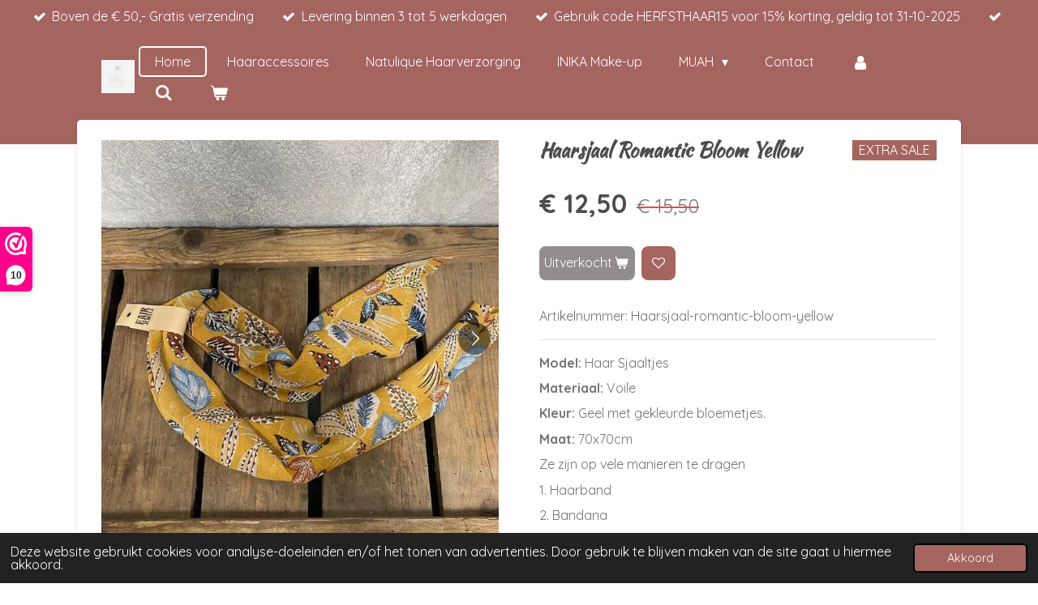

--- FILE ---
content_type: text/html; charset=UTF-8
request_url: https://www.fleurjehaarop.nl/product/9756533/haarsjaal-romantic-bloom-yellow
body_size: 12566
content:
<!DOCTYPE html>
<html lang="nl">
    <head>
        <meta http-equiv="Content-Type" content="text/html; charset=utf-8">
        <meta name="viewport" content="width=device-width, initial-scale=1.0, maximum-scale=5.0">
        <meta http-equiv="X-UA-Compatible" content="IE=edge">
        <link rel="canonical" href="https://www.fleurjehaarop.nl/product/9756533/haarsjaal-romantic-bloom-yellow">
        <link rel="sitemap" type="application/xml" href="https://www.fleurjehaarop.nl/sitemap.xml">
        <meta property="og:title" content="Haarsjaal Romantic Bloom Yellow | Fleur je haar op">
        <meta property="og:url" content="https://www.fleurjehaarop.nl/product/9756533/haarsjaal-romantic-bloom-yellow">
        <base href="https://www.fleurjehaarop.nl/">
        <meta name="description" property="og:description" content="Model:&amp;nbsp;Haar Sjaaltjes
Materiaal:&amp;nbsp;Voile
Kleur:&amp;nbsp;Geel&amp;nbsp;met gekleurde bloemetjes.
Maat:&amp;nbsp;70x70cm
Ze zijn op vele manieren te dragen
1. Haarband
2. Bandana
3. Haarelastiek
4. In een vlecht verwerken
5. Armband
6. Aan een tas
Wees vooral lekker creatief!
Let op! De kleuren en motieven kunnen afwijken van de foto.">
                <script nonce="9628f14b56186a3ce96077c362c18fd3">
            
            window.JOUWWEB = window.JOUWWEB || {};
            window.JOUWWEB.application = window.JOUWWEB.application || {};
            window.JOUWWEB.application = {"backends":[{"domain":"jouwweb.nl","freeDomain":"jouwweb.site"},{"domain":"webador.com","freeDomain":"webadorsite.com"},{"domain":"webador.de","freeDomain":"webadorsite.com"},{"domain":"webador.fr","freeDomain":"webadorsite.com"},{"domain":"webador.es","freeDomain":"webadorsite.com"},{"domain":"webador.it","freeDomain":"webadorsite.com"},{"domain":"jouwweb.be","freeDomain":"jouwweb.site"},{"domain":"webador.ie","freeDomain":"webadorsite.com"},{"domain":"webador.co.uk","freeDomain":"webadorsite.com"},{"domain":"webador.at","freeDomain":"webadorsite.com"},{"domain":"webador.be","freeDomain":"webadorsite.com"},{"domain":"webador.ch","freeDomain":"webadorsite.com"},{"domain":"webador.ch","freeDomain":"webadorsite.com"},{"domain":"webador.mx","freeDomain":"webadorsite.com"},{"domain":"webador.com","freeDomain":"webadorsite.com"},{"domain":"webador.dk","freeDomain":"webadorsite.com"},{"domain":"webador.se","freeDomain":"webadorsite.com"},{"domain":"webador.no","freeDomain":"webadorsite.com"},{"domain":"webador.fi","freeDomain":"webadorsite.com"},{"domain":"webador.ca","freeDomain":"webadorsite.com"},{"domain":"webador.ca","freeDomain":"webadorsite.com"},{"domain":"webador.pl","freeDomain":"webadorsite.com"},{"domain":"webador.com.au","freeDomain":"webadorsite.com"},{"domain":"webador.nz","freeDomain":"webadorsite.com"}],"editorLocale":"nl-NL","editorTimezone":"Europe\/Amsterdam","editorLanguage":"nl","analytics4TrackingId":"G-E6PZPGE4QM","analyticsDimensions":[],"backendDomain":"www.jouwweb.nl","backendShortDomain":"jouwweb.nl","backendKey":"jouwweb-nl","freeWebsiteDomain":"jouwweb.site","noSsl":false,"build":{"reference":"4b57889"},"linkHostnames":["www.jouwweb.nl","www.webador.com","www.webador.de","www.webador.fr","www.webador.es","www.webador.it","www.jouwweb.be","www.webador.ie","www.webador.co.uk","www.webador.at","www.webador.be","www.webador.ch","fr.webador.ch","www.webador.mx","es.webador.com","www.webador.dk","www.webador.se","www.webador.no","www.webador.fi","www.webador.ca","fr.webador.ca","www.webador.pl","www.webador.com.au","www.webador.nz"],"assetsUrl":"https:\/\/assets.jwwb.nl","loginUrl":"https:\/\/www.jouwweb.nl\/inloggen","publishUrl":"https:\/\/www.jouwweb.nl\/v2\/website\/2238732\/publish-proxy","adminUserOrIp":false,"pricing":{"plans":{"lite":{"amount":"700","currency":"EUR"},"pro":{"amount":"1200","currency":"EUR"},"business":{"amount":"2400","currency":"EUR"}},"yearlyDiscount":{"price":{"amount":"4800","currency":"EUR"},"ratio":0.17,"percent":"17%","discountPrice":{"amount":"4800","currency":"EUR"},"termPricePerMonth":{"amount":"2400","currency":"EUR"},"termPricePerYear":{"amount":"24000","currency":"EUR"}}},"hcUrl":{"add-product-variants":"https:\/\/help.jouwweb.nl\/hc\/nl\/articles\/28594307773201","basic-vs-advanced-shipping":"https:\/\/help.jouwweb.nl\/hc\/nl\/articles\/28594268794257","html-in-head":"https:\/\/help.jouwweb.nl\/hc\/nl\/articles\/28594336422545","link-domain-name":"https:\/\/help.jouwweb.nl\/hc\/nl\/articles\/28594325307409","optimize-for-mobile":"https:\/\/help.jouwweb.nl\/hc\/nl\/articles\/28594312927121","seo":"https:\/\/help.jouwweb.nl\/hc\/nl\/sections\/28507243966737","transfer-domain-name":"https:\/\/help.jouwweb.nl\/hc\/nl\/articles\/28594325232657","website-not-secure":"https:\/\/help.jouwweb.nl\/hc\/nl\/articles\/28594252935825"}};
            window.JOUWWEB.brand = {"type":"jouwweb","name":"JouwWeb","domain":"JouwWeb.nl","supportEmail":"support@jouwweb.nl"};
                    
                window.JOUWWEB = window.JOUWWEB || {};
                window.JOUWWEB.websiteRendering = {"locale":"nl-NL","timezone":"Europe\/Amsterdam","routes":{"api\/upload\/product-field":"\/_api\/upload\/product-field","checkout\/cart":"\/winkelwagen","payment":"\/bestelling-afronden\/:publicOrderId","payment\/forward":"\/bestelling-afronden\/:publicOrderId\/forward","public-order":"\/bestelling\/:publicOrderId","checkout\/authorize":"\/winkelwagen\/authorize\/:gateway","wishlist":"\/verlanglijst"}};
                                                    window.JOUWWEB.website = {"id":2238732,"locale":"nl-NL","enabled":true,"title":"Fleur je haar op","hasTitle":true,"roleOfLoggedInUser":null,"ownerLocale":"nl-NL","plan":"business","freeWebsiteDomain":"jouwweb.site","backendKey":"jouwweb-nl","currency":"EUR","defaultLocale":"nl-NL","url":"https:\/\/www.fleurjehaarop.nl\/","homepageSegmentId":8658879,"category":"webshop","isOffline":false,"isPublished":true,"locales":["nl-NL"],"allowed":{"ads":false,"credits":true,"externalLinks":true,"slideshow":true,"customDefaultSlideshow":true,"hostedAlbums":true,"moderators":true,"mailboxQuota":10,"statisticsVisitors":true,"statisticsDetailed":true,"statisticsMonths":-1,"favicon":true,"password":true,"freeDomains":0,"freeMailAccounts":1,"canUseLanguages":false,"fileUpload":true,"legacyFontSize":false,"webshop":true,"products":-1,"imageText":false,"search":true,"audioUpload":true,"videoUpload":5000,"allowDangerousForms":false,"allowHtmlCode":true,"mobileBar":true,"sidebar":false,"poll":false,"allowCustomForms":true,"allowBusinessListing":true,"allowCustomAnalytics":true,"allowAccountingLink":true,"digitalProducts":true,"sitemapElement":false},"mobileBar":{"enabled":false,"theme":"accent","email":{"active":true},"location":{"active":true},"phone":{"active":true},"whatsapp":{"active":false},"social":{"active":false,"network":"facebook"}},"webshop":{"enabled":true,"currency":"EUR","taxEnabled":true,"taxInclusive":true,"vatDisclaimerVisible":false,"orderNotice":null,"orderConfirmation":"<p>Hartelijk bedankt voor je bestelling bij Fleur je haar op! Je ontvangt zo spoedig mogelijk bericht van ons over de afhandeling van je bestelling.<\/p>","freeShipping":true,"freeShippingAmount":"50.00","shippingDisclaimerVisible":false,"pickupAllowed":true,"couponAllowed":true,"detailsPageAvailable":true,"socialMediaVisible":false,"termsPage":10111997,"termsPageUrl":"\/klantenservice","extraTerms":null,"pricingVisible":true,"orderButtonVisible":true,"shippingAdvanced":true,"shippingAdvancedBackEnd":true,"soldOutVisible":true,"backInStockNotificationEnabled":false,"canAddProducts":true,"nextOrderNumber":345,"allowedServicePoints":["postnl"],"sendcloudConfigured":true,"sendcloudFallbackPublicKey":"a3d50033a59b4a598f1d7ce7e72aafdf","taxExemptionAllowed":true,"invoiceComment":null,"emptyCartVisible":true,"minimumOrderPrice":null,"productNumbersEnabled":true,"wishlistEnabled":true,"hideTaxOnCart":false},"isTreatedAsWebshop":true};                            window.JOUWWEB.cart = {"products":[],"coupon":null,"shippingCountryCode":null,"shippingChoice":null,"breakdown":[]};                            window.JOUWWEB.scripts = ["website-rendering\/webshop"];                        window.parent.JOUWWEB.colorPalette = window.JOUWWEB.colorPalette;
        </script>
                <title>Haarsjaal Romantic Bloom Yellow | Fleur je haar op</title>
                                            <link href="https://primary.jwwb.nl/public/p/j/e/temp-eqwbzkbzoobtwurgpbij/touch-icon-iphone.png?bust=1659096894" rel="apple-touch-icon" sizes="60x60">                                                <link href="https://primary.jwwb.nl/public/p/j/e/temp-eqwbzkbzoobtwurgpbij/touch-icon-ipad.png?bust=1659096894" rel="apple-touch-icon" sizes="76x76">                                                <link href="https://primary.jwwb.nl/public/p/j/e/temp-eqwbzkbzoobtwurgpbij/touch-icon-iphone-retina.png?bust=1659096894" rel="apple-touch-icon" sizes="120x120">                                                <link href="https://primary.jwwb.nl/public/p/j/e/temp-eqwbzkbzoobtwurgpbij/touch-icon-ipad-retina.png?bust=1659096894" rel="apple-touch-icon" sizes="152x152">                                                <link href="https://primary.jwwb.nl/public/p/j/e/temp-eqwbzkbzoobtwurgpbij/favicon.png?bust=1659096894" rel="shortcut icon">                                                <link href="https://primary.jwwb.nl/public/p/j/e/temp-eqwbzkbzoobtwurgpbij/favicon.png?bust=1659096894" rel="icon">                                        <meta property="og:image" content="https&#x3A;&#x2F;&#x2F;primary.jwwb.nl&#x2F;public&#x2F;p&#x2F;j&#x2F;e&#x2F;temp-eqwbzkbzoobtwurgpbij&#x2F;4e7k8i&#x2F;haarsjaalromanticbloomyellow.jpeg">
                    <meta property="og:image" content="https&#x3A;&#x2F;&#x2F;primary.jwwb.nl&#x2F;public&#x2F;p&#x2F;j&#x2F;e&#x2F;temp-eqwbzkbzoobtwurgpbij&#x2F;5uk393&#x2F;haarsjaalromanticbloomyellow1.jpeg">
                    <meta property="og:image" content="https&#x3A;&#x2F;&#x2F;primary.jwwb.nl&#x2F;public&#x2F;p&#x2F;j&#x2F;e&#x2F;temp-eqwbzkbzoobtwurgpbij&#x2F;csy684&#x2F;fleur1-2.png&#x3F;enable-io&#x3D;true&amp;enable&#x3D;upscale&amp;fit&#x3D;bounds&amp;width&#x3D;1200">
                                    <meta name="twitter:card" content="summary_large_image">
                        <meta property="twitter:image" content="https&#x3A;&#x2F;&#x2F;primary.jwwb.nl&#x2F;public&#x2F;p&#x2F;j&#x2F;e&#x2F;temp-eqwbzkbzoobtwurgpbij&#x2F;4e7k8i&#x2F;haarsjaalromanticbloomyellow.jpeg">
                                                            
        

<script>(function(n,r){var e=document.createElement("script");e.async=!0,e.src=n+"/sidebar.js?id="+r+"&c="+c(10,r);var t=document.getElementsByTagName("script")[0];t.parentNode.insertBefore(e,t);function c(s,i){var o=Date.now(),a=s*6e4,_=(Math.sin(i)||0)*a;return Math.floor((o+_)/a)}})("https://dashboard.webwinkelkeur.nl",1215746);</script>                            <script src="https://plausible.io/js/script.manual.js" nonce="9628f14b56186a3ce96077c362c18fd3" data-turbo-track="reload" defer data-domain="shard7.jouwweb.nl"></script>
<link rel="stylesheet" type="text/css" href="https://gfonts.jwwb.nl/css?display=fallback&amp;family=Quicksand%3A400%2C700%2C400italic%2C700italic%7CKaushan+Script%3A400%2C700%2C400italic%2C700italic" nonce="9628f14b56186a3ce96077c362c18fd3" data-turbo-track="dynamic">
<script src="https://assets.jwwb.nl/assets/build/website-rendering/nl-NL.js?bust=af8dcdef13a1895089e9" nonce="9628f14b56186a3ce96077c362c18fd3" data-turbo-track="reload" defer></script>
<script src="https://assets.jwwb.nl/assets/website-rendering/runtime.e155993011efc7175f1d.js?bust=9c9da86aa25b93d0d097" nonce="9628f14b56186a3ce96077c362c18fd3" data-turbo-track="reload" defer></script>
<script src="https://assets.jwwb.nl/assets/website-rendering/812.881ee67943804724d5af.js?bust=78ab7ad7d6392c42d317" nonce="9628f14b56186a3ce96077c362c18fd3" data-turbo-track="reload" defer></script>
<script src="https://assets.jwwb.nl/assets/website-rendering/main.1b6d8d1b0a1591358b94.js?bust=622d7a089b31aacec880" nonce="9628f14b56186a3ce96077c362c18fd3" data-turbo-track="reload" defer></script>
<link rel="preload" href="https://assets.jwwb.nl/assets/website-rendering/styles.fe615cbe702fd3e65b4d.css?bust=585f72bc049874908885" as="style">
<link rel="preload" href="https://assets.jwwb.nl/assets/website-rendering/fonts/icons-website-rendering/font/website-rendering.woff2?bust=bd2797014f9452dadc8e" as="font" crossorigin>
<link rel="preconnect" href="https://gfonts.jwwb.nl">
<link rel="stylesheet" type="text/css" href="https://assets.jwwb.nl/assets/website-rendering/styles.fe615cbe702fd3e65b4d.css?bust=585f72bc049874908885" nonce="9628f14b56186a3ce96077c362c18fd3" data-turbo-track="dynamic">
<link rel="preconnect" href="https://assets.jwwb.nl">
<link rel="stylesheet" type="text/css" href="https://primary.jwwb.nl/public/p/j/e/temp-eqwbzkbzoobtwurgpbij/style.css?bust=1768824785" nonce="9628f14b56186a3ce96077c362c18fd3" data-turbo-track="dynamic">    </head>
    <body
        id="top"
        class="jw-is-no-slideshow jw-header-is-image jw-is-segment-product jw-is-frontend jw-is-no-sidebar jw-is-messagebar jw-is-no-touch-device jw-is-no-mobile"
                                    data-jouwweb-page="9756533"
                                                data-jouwweb-segment-id="9756533"
                                                data-jouwweb-segment-type="product"
                                                data-template-threshold="960"
                                                data-template-name="boats-banner&#x7C;explorer"
                            itemscope
        itemtype="https://schema.org/Product"
    >
                                    <meta itemprop="url" content="https://www.fleurjehaarop.nl/product/9756533/haarsjaal-romantic-bloom-yellow">
        <a href="#main-content" class="jw-skip-link">
            Ga direct naar de hoofdinhoud        </a>
        <div class="jw-background"></div>
        <div class="jw-body">
            <div class="jw-mobile-menu jw-mobile-is-logo js-mobile-menu">
            <button
            type="button"
            class="jw-mobile-menu__button jw-mobile-toggle"
            aria-label="Open / sluit menu"
        >
            <span class="jw-icon-burger"></span>
        </button>
        <div class="jw-mobile-header jw-mobile-header--image">
        <a            class="jw-mobile-header-content"
                            href="/"
                        >
                            <img class="jw-mobile-logo jw-mobile-logo--square" src="https://primary.jwwb.nl/public/p/j/e/temp-eqwbzkbzoobtwurgpbij/ut8v5q/fleur-1.png?enable-io=true&amp;enable=upscale&amp;height=70" srcset="https://primary.jwwb.nl/public/p/j/e/temp-eqwbzkbzoobtwurgpbij/ut8v5q/fleur-1.png?enable-io=true&amp;enable=upscale&amp;height=70 1x, https://primary.jwwb.nl/public/p/j/e/temp-eqwbzkbzoobtwurgpbij/ut8v5q/fleur-1.png?enable-io=true&amp;enable=upscale&amp;height=140&amp;quality=70 2x" alt="Fleur je haar op" title="Fleur je haar op">                                </a>
    </div>

        <a
        href="/winkelwagen"
        class="jw-mobile-menu__button jw-mobile-header-cart"
        aria-label="Bekijk winkelwagen"
    >
        <span class="jw-icon-badge-wrapper">
            <span class="website-rendering-icon-basket" aria-hidden="true"></span>
            <span class="jw-icon-badge hidden" aria-hidden="true"></span>
        </span>
    </a>
    
    </div>
    <div class="jw-mobile-menu-search jw-mobile-menu-search--hidden">
        <form
            action="/zoeken"
            method="get"
            class="jw-mobile-menu-search__box"
        >
            <input
                type="text"
                name="q"
                value=""
                placeholder="Zoeken..."
                class="jw-mobile-menu-search__input"
                aria-label="Zoeken"
            >
            <button type="submit" class="jw-btn jw-btn--style-flat jw-mobile-menu-search__button" aria-label="Zoeken">
                <span class="website-rendering-icon-search" aria-hidden="true"></span>
            </button>
            <button type="button" class="jw-btn jw-btn--style-flat jw-mobile-menu-search__button js-cancel-search" aria-label="Zoekopdracht annuleren">
                <span class="website-rendering-icon-cancel" aria-hidden="true"></span>
            </button>
        </form>
    </div>
            <div class="message-bar message-bar--accent"><div class="message-bar__container"><ul class="message-bar-usps"><li class="message-bar-usps__item"><i class="website-rendering-icon-ok"></i><span>Boven de € 50,- Gratis verzending</span></li><li class="message-bar-usps__item"><i class="website-rendering-icon-ok"></i><span>Levering binnen 3 tot 5 werkdagen</span></li><li class="message-bar-usps__item"><i class="website-rendering-icon-ok"></i><span>Gebruik code HERFSTHAAR15 voor 15% korting, geldig tot 31-10-2025</span></li><li class="message-bar-usps__item"><i class="website-rendering-icon-ok"></i><span></span></li></ul></div></div><header class="header-wrap">
    <div class="container js-topbar-content-container">
        <div class="header">
            <div class="jw-header-logo">
            <div
    id="jw-header-image-container"
    class="jw-header jw-header-image jw-header-image-toggle"
    style="flex-basis: 42px; max-width: 42px; flex-shrink: 1;"
>
            <a href="/">
        <img id="jw-header-image" data-image-id="63858300" srcset="https://primary.jwwb.nl/public/p/j/e/temp-eqwbzkbzoobtwurgpbij/ut8v5q/fleur-1.png?enable-io=true&amp;width=42 42w, https://primary.jwwb.nl/public/p/j/e/temp-eqwbzkbzoobtwurgpbij/ut8v5q/fleur-1.png?enable-io=true&amp;width=84 84w" class="jw-header-image" title="Fleur je haar op" style="" sizes="42px" width="42" height="42" intrinsicsize="42.00 x 42.00" alt="Fleur je haar op">                </a>
    </div>
        <div
    class="jw-header jw-header-title-container jw-header-text jw-header-text-toggle"
    data-stylable="false"
>
    <a        id="jw-header-title"
        class="jw-header-title"
                    href="/"
            >
            </a>
</div>
</div>
        </div>
        <nav class="menu jw-menu-copy">
            <ul
    id="jw-menu"
    class="jw-menu jw-menu-horizontal"
            >
            <li
    class="jw-menu-item jw-menu-is-active"
>
        <a        class="jw-menu-link js-active-menu-item"
        href="/"                                            data-page-link-id="8658879"
                            >
                <span class="">
            Home        </span>
            </a>
                </li>
            <li
    class="jw-menu-item"
>
        <a        class="jw-menu-link"
        href="/haaraccessoires"                                            data-page-link-id="10059562"
                            >
                <span class="">
            Haaraccessoires        </span>
            </a>
                </li>
            <li
    class="jw-menu-item"
>
        <a        class="jw-menu-link"
        href="/natulique-haarverzorging"                                            data-page-link-id="13439907"
                            >
                <span class="">
            Natulique Haarverzorging        </span>
            </a>
                </li>
            <li
    class="jw-menu-item"
>
        <a        class="jw-menu-link"
        href="/inika-make-up"                                            data-page-link-id="10059577"
                            >
                <span class="">
            INIKA Make-up        </span>
            </a>
                </li>
            <li
    class="jw-menu-item jw-menu-has-submenu"
>
        <a        class="jw-menu-link"
        href="/muah"                                            data-page-link-id="11889280"
                            >
                <span class="">
            MUAH        </span>
                    <span class="jw-arrow jw-arrow-toplevel"></span>
            </a>
                    <ul
            class="jw-submenu"
                    >
                            <li
    class="jw-menu-item"
>
        <a        class="jw-menu-link"
        href="/muah/tarieven-en-info"                                            data-page-link-id="11889779"
                            >
                <span class="">
            Tarieven en Info        </span>
            </a>
                </li>
                    </ul>
        </li>
            <li
    class="jw-menu-item"
>
        <a        class="jw-menu-link"
        href="/contact"                                            data-page-link-id="10060548"
                            >
                <span class="">
            Contact        </span>
            </a>
                </li>
            <li
    class="jw-menu-item"
>
        <a        class="jw-menu-link jw-menu-link--icon"
        href="/account"                                                            title="Account"
            >
                                <span class="website-rendering-icon-user"></span>
                            <span class="hidden-desktop-horizontal-menu">
            Account        </span>
            </a>
                </li>
            <li
    class="jw-menu-item jw-menu-search-item"
>
        <button        class="jw-menu-link jw-menu-link--icon jw-text-button"
                                                                    title="Zoeken"
            >
                                <span class="website-rendering-icon-search"></span>
                            <span class="hidden-desktop-horizontal-menu">
            Zoeken        </span>
            </button>
                
            <div class="jw-popover-container jw-popover-container--inline is-hidden">
                <div class="jw-popover-backdrop"></div>
                <div class="jw-popover">
                    <div class="jw-popover__arrow"></div>
                    <div class="jw-popover__content jw-section-white">
                        <form  class="jw-search" action="/zoeken" method="get">
                            
                            <input class="jw-search__input" type="text" name="q" value="" placeholder="Zoeken..." aria-label="Zoeken" >
                            <button class="jw-search__submit" type="submit" aria-label="Zoeken">
                                <span class="website-rendering-icon-search" aria-hidden="true"></span>
                            </button>
                        </form>
                    </div>
                </div>
            </div>
                        </li>
            <li
    class="jw-menu-item jw-menu-wishlist-item js-menu-wishlist-item jw-menu-wishlist-item--hidden"
>
        <a        class="jw-menu-link jw-menu-link--icon"
        href="/verlanglijst"                                                            title="Verlanglijst"
            >
                                    <span class="jw-icon-badge-wrapper">
                        <span class="website-rendering-icon-heart"></span>
                                            <span class="jw-icon-badge hidden">
                    0                </span>
                            <span class="hidden-desktop-horizontal-menu">
            Verlanglijst        </span>
            </a>
                </li>
            <li
    class="jw-menu-item js-menu-cart-item "
>
        <a        class="jw-menu-link jw-menu-link--icon"
        href="/winkelwagen"                                                            title="Winkelwagen"
            >
                                    <span class="jw-icon-badge-wrapper">
                        <span class="website-rendering-icon-basket"></span>
                                            <span class="jw-icon-badge hidden">
                    0                </span>
                            <span class="hidden-desktop-horizontal-menu">
            Winkelwagen        </span>
            </a>
                </li>
    
    </ul>

    <script nonce="9628f14b56186a3ce96077c362c18fd3" id="jw-mobile-menu-template" type="text/template">
        <ul id="jw-menu" class="jw-menu jw-menu-horizontal">
                            <li
    class="jw-menu-item jw-menu-search-item"
>
                
                 <li class="jw-menu-item jw-mobile-menu-search-item">
                    <form class="jw-search" action="/zoeken" method="get">
                        <input class="jw-search__input" type="text" name="q" value="" placeholder="Zoeken..." aria-label="Zoeken">
                        <button class="jw-search__submit" type="submit" aria-label="Zoeken">
                            <span class="website-rendering-icon-search" aria-hidden="true"></span>
                        </button>
                    </form>
                </li>
                        </li>
                            <li
    class="jw-menu-item jw-menu-is-active"
>
        <a        class="jw-menu-link js-active-menu-item"
        href="/"                                            data-page-link-id="8658879"
                            >
                <span class="">
            Home        </span>
            </a>
                </li>
                            <li
    class="jw-menu-item"
>
        <a        class="jw-menu-link"
        href="/haaraccessoires"                                            data-page-link-id="10059562"
                            >
                <span class="">
            Haaraccessoires        </span>
            </a>
                </li>
                            <li
    class="jw-menu-item"
>
        <a        class="jw-menu-link"
        href="/natulique-haarverzorging"                                            data-page-link-id="13439907"
                            >
                <span class="">
            Natulique Haarverzorging        </span>
            </a>
                </li>
                            <li
    class="jw-menu-item"
>
        <a        class="jw-menu-link"
        href="/inika-make-up"                                            data-page-link-id="10059577"
                            >
                <span class="">
            INIKA Make-up        </span>
            </a>
                </li>
                            <li
    class="jw-menu-item jw-menu-has-submenu"
>
        <a        class="jw-menu-link"
        href="/muah"                                            data-page-link-id="11889280"
                            >
                <span class="">
            MUAH        </span>
                    <span class="jw-arrow jw-arrow-toplevel"></span>
            </a>
                    <ul
            class="jw-submenu"
                    >
                            <li
    class="jw-menu-item"
>
        <a        class="jw-menu-link"
        href="/muah/tarieven-en-info"                                            data-page-link-id="11889779"
                            >
                <span class="">
            Tarieven en Info        </span>
            </a>
                </li>
                    </ul>
        </li>
                            <li
    class="jw-menu-item"
>
        <a        class="jw-menu-link"
        href="/contact"                                            data-page-link-id="10060548"
                            >
                <span class="">
            Contact        </span>
            </a>
                </li>
                            <li
    class="jw-menu-item"
>
        <a        class="jw-menu-link jw-menu-link--icon"
        href="/account"                                                            title="Account"
            >
                                <span class="website-rendering-icon-user"></span>
                            <span class="hidden-desktop-horizontal-menu">
            Account        </span>
            </a>
                </li>
                            <li
    class="jw-menu-item jw-menu-wishlist-item js-menu-wishlist-item jw-menu-wishlist-item--hidden"
>
        <a        class="jw-menu-link jw-menu-link--icon"
        href="/verlanglijst"                                                            title="Verlanglijst"
            >
                                    <span class="jw-icon-badge-wrapper">
                        <span class="website-rendering-icon-heart"></span>
                                            <span class="jw-icon-badge hidden">
                    0                </span>
                            <span class="hidden-desktop-horizontal-menu">
            Verlanglijst        </span>
            </a>
                </li>
            
                    </ul>
    </script>
        </nav>
    </div>
</header>
<script nonce="9628f14b56186a3ce96077c362c18fd3">
    JOUWWEB.templateConfig = {
        header: {
            selector: '.header-wrap',
            mobileSelector: '.jw-mobile-menu',
            updatePusher: function (headerHeight, state) {
                // Header
                $('.header-wrap .header').css('min-height', state === 'mobile' ? headerHeight : 0);

                // Slideshow
                var $sliderStyle = $('#sliderStyle');

                if ($sliderStyle.length === 0) {
                    $sliderStyle = $('<style />')
                        .attr('id', 'sliderStyle')
                        .appendTo(document.body);
                }

                $sliderStyle.html('.jw-slideshow-slide-content { padding-top: ' + headerHeight + 'px; padding-bottom: ' + (headerHeight * (2/3)) + 'px; } .bx-controls-direction { margin-top: ' + (headerHeight * (1/6)) + 'px }');

                // make sure slider also gets correct height (because of the added padding)
                $('.jw-slideshow-slide[aria-hidden=false]').each(function (index) {
                    var $this = $(this);
                    headerHeight = $this.outerHeight() > headerHeight ? $this.outerHeight() : headerHeight;
                    $this.closest('.bx-viewport').css({
                        height: headerHeight + 'px',
                    });
                });

                // If a page has a message-bar, offset the mobile nav.
                const $messageBar = $('.message-bar');
                if ($messageBar.length > 0) {
                    $('.js-mobile-menu, .jw-menu-clone').css('top', $messageBar.outerHeight());
                }
            },
        },
        mainContentOffset: function () {
            return $('.jw-section-content').offset().top - 20;
        },

        mobileHeaderText: {
            maxFontSize: 28,
        },
    };
</script>
<div class="main-content">
    
<main id="main-content" class="block-content">
    <div data-section-name="content" class="jw-section jw-section-content jw-responsive">
        <div class="jw-strip jw-strip--default jw-strip--style-color jw-strip--primary jw-strip--color-default jw-strip--padding-start"><div class="jw-strip__content-container"><div class="jw-strip__content jw-responsive">    
                        <div
        class="product-page js-product-container"
        data-webshop-product="&#x7B;&quot;id&quot;&#x3A;9756533,&quot;title&quot;&#x3A;&quot;Haarsjaal&#x20;Romantic&#x20;Bloom&#x20;Yellow&quot;,&quot;url&quot;&#x3A;&quot;&#x5C;&#x2F;product&#x5C;&#x2F;9756533&#x5C;&#x2F;haarsjaal-romantic-bloom-yellow&quot;,&quot;variants&quot;&#x3A;&#x5B;&#x7B;&quot;id&quot;&#x3A;32559541,&quot;stock&quot;&#x3A;0,&quot;limited&quot;&#x3A;true,&quot;propertyValueIds&quot;&#x3A;&#x5B;&#x5D;,&quot;productNumber&quot;&#x3A;&quot;Haarsjaal-romantic-bloom-yellow&quot;&#x7D;&#x5D;,&quot;image&quot;&#x3A;&#x7B;&quot;id&quot;&#x3A;78040314,&quot;url&quot;&#x3A;&quot;https&#x3A;&#x5C;&#x2F;&#x5C;&#x2F;primary.jwwb.nl&#x5C;&#x2F;public&#x5C;&#x2F;p&#x5C;&#x2F;j&#x5C;&#x2F;e&#x5C;&#x2F;temp-eqwbzkbzoobtwurgpbij&#x5C;&#x2F;haarsjaalromanticbloomyellow.jpeg&quot;,&quot;width&quot;&#x3A;800,&quot;height&quot;&#x3A;800&#x7D;&#x7D;"
        data-is-detail-view="1"
    >
                <div class="product-page__top">
            <h1 class="product-page__heading" itemprop="name">
                Haarsjaal Romantic Bloom Yellow            </h1>
            <div class="product-sticker">EXTRA SALE</div>                            <meta itemprop="productID" content="Haarsjaal-romantic-bloom-yellow">
                    </div>
                                <div class="product-page__image-container">
                <div
                    class="image-gallery"
                    role="group"
                    aria-roledescription="carousel"
                    aria-label="Productafbeeldingen"
                >
                    <div class="image-gallery__main">
                        <div
                            class="image-gallery__slides"
                            aria-live="polite"
                            aria-atomic="false"
                        >
                                                                                            <div
                                    class="image-gallery__slide-container"
                                    role="group"
                                    aria-roledescription="slide"
                                    aria-hidden="false"
                                    aria-label="1 van 2"
                                >
                                    <a
                                        class="image-gallery__slide-item"
                                        href="https://primary.jwwb.nl/public/p/j/e/temp-eqwbzkbzoobtwurgpbij/4e7k8i/haarsjaalromanticbloomyellow.jpeg"
                                        data-width="800"
                                        data-height="800"
                                        data-image-id="78040314"
                                        tabindex="0"
                                    >
                                        <div class="image-gallery__slide-image">
                                            <img
                                                                                                    itemprop="image"
                                                    alt="Haarsjaal&#x20;Romantic&#x20;Bloom&#x20;Yellow"
                                                                                                src="https://primary.jwwb.nl/public/p/j/e/temp-eqwbzkbzoobtwurgpbij/haarsjaalromanticbloomyellow.jpeg?enable-io=true&enable=upscale&width=600"
                                                srcset="https://primary.jwwb.nl/public/p/j/e/temp-eqwbzkbzoobtwurgpbij/4e7k8i/haarsjaalromanticbloomyellow.jpeg?enable-io=true&width=600 600w"
                                                sizes="(min-width: 960px) 50vw, 100vw"
                                                width="800"
                                                height="800"
                                            >
                                        </div>
                                    </a>
                                </div>
                                                                                            <div
                                    class="image-gallery__slide-container"
                                    role="group"
                                    aria-roledescription="slide"
                                    aria-hidden="true"
                                    aria-label="2 van 2"
                                >
                                    <a
                                        class="image-gallery__slide-item"
                                        href="https://primary.jwwb.nl/public/p/j/e/temp-eqwbzkbzoobtwurgpbij/5uk393/haarsjaalromanticbloomyellow1.jpeg"
                                        data-width="534"
                                        data-height="800"
                                        data-image-id="78040318"
                                        tabindex="-1"
                                    >
                                        <div class="image-gallery__slide-image">
                                            <img
                                                                                                    alt=""
                                                                                                src="https://primary.jwwb.nl/public/p/j/e/temp-eqwbzkbzoobtwurgpbij/haarsjaalromanticbloomyellow1.jpeg?enable-io=true&enable=upscale&width=600"
                                                srcset="https://primary.jwwb.nl/public/p/j/e/temp-eqwbzkbzoobtwurgpbij/5uk393/haarsjaalromanticbloomyellow1.jpeg?enable-io=true&width=534 534w"
                                                sizes="(min-width: 960px) 50vw, 100vw"
                                                width="534"
                                                height="800"
                                            >
                                        </div>
                                    </a>
                                </div>
                                                    </div>
                        <div class="image-gallery__controls">
                            <button
                                type="button"
                                class="image-gallery__control image-gallery__control--prev image-gallery__control--disabled"
                                aria-label="Vorige afbeelding"
                            >
                                <span class="website-rendering-icon-left-open-big"></span>
                            </button>
                            <button
                                type="button"
                                class="image-gallery__control image-gallery__control--next"
                                aria-label="Volgende afbeelding"
                            >
                                <span class="website-rendering-icon-right-open-big"></span>
                            </button>
                        </div>
                    </div>
                                            <div
                            class="image-gallery__thumbnails"
                            role="group"
                            aria-label="Kies afbeelding om weer te geven."
                        >
                                                                                            <a
                                    class="image-gallery__thumbnail-item image-gallery__thumbnail-item--active"
                                    role="button"
                                    aria-disabled="true"
                                    aria-label="1 van 2"
                                    href="https://primary.jwwb.nl/public/p/j/e/temp-eqwbzkbzoobtwurgpbij/4e7k8i/haarsjaalromanticbloomyellow.jpeg"
                                    data-image-id="78040314"
                                >
                                    <div class="image-gallery__thumbnail-image">
                                        <img
                                            srcset="https://primary.jwwb.nl/public/p/j/e/temp-eqwbzkbzoobtwurgpbij/haarsjaalromanticbloomyellow.jpeg?enable-io=true&enable=upscale&fit=bounds&width=100&height=100 1x, https://primary.jwwb.nl/public/p/j/e/temp-eqwbzkbzoobtwurgpbij/haarsjaalromanticbloomyellow.jpeg?enable-io=true&enable=upscale&fit=bounds&width=200&height=200 2x"
                                            alt=""
                                            width="100"
                                            height="100"
                                        >
                                    </div>
                                </a>
                                                                                            <a
                                    class="image-gallery__thumbnail-item"
                                    role="button"
                                    aria-disabled="false"
                                    aria-label="2 van 2"
                                    href="https://primary.jwwb.nl/public/p/j/e/temp-eqwbzkbzoobtwurgpbij/5uk393/haarsjaalromanticbloomyellow1.jpeg"
                                    data-image-id="78040318"
                                >
                                    <div class="image-gallery__thumbnail-image">
                                        <img
                                            srcset="https://primary.jwwb.nl/public/p/j/e/temp-eqwbzkbzoobtwurgpbij/haarsjaalromanticbloomyellow1.jpeg?enable-io=true&enable=upscale&fit=bounds&width=100&height=100 1x, https://primary.jwwb.nl/public/p/j/e/temp-eqwbzkbzoobtwurgpbij/haarsjaalromanticbloomyellow1.jpeg?enable-io=true&enable=upscale&fit=bounds&width=200&height=200 2x"
                                            alt=""
                                            width="100"
                                            height="100"
                                        >
                                    </div>
                                </a>
                                                    </div>
                                    </div>
            </div>
                <div class="product-page__container">
            <div itemprop="offers" itemscope itemtype="https://schema.org/Offer">
                                <meta itemprop="availability" content="https://schema.org/OutOfStock">
                                                        <meta itemprop="price" content="12.50">
                    <meta itemprop="priceCurrency" content="EUR">
                    <div class="product-page__price-container">
                        <div class="product__price js-product-container__price">
                                <s class="product__price__old-price">€ 15,50</s>
<span class="product__price__price">€ 12,50</span>
                        </div>
                        <div class="product__free-shipping-motivator js-product-container__free-shipping-motivator"></div>
                    </div>
                                            <meta itemprop="sku" content="Haarsjaal-romantic-bloom-yellow">
                        <meta itemprop="gtin" content="Haarsjaal-romantic-bloom-yellow">
                                                </div>
                                    <div class="product-page__button-container">
                                <button
    type="button"
    class="jw-btn product__add-to-cart js-product-container__button jw-btn--size-medium"
    title="Uitverkocht"
                disabled
    >
    <span>Uitverkocht</span>
</button>
                
<button
    type="button"
    class="jw-btn jw-btn--icon-only product__add-to-wishlist js-product-container__wishlist-button jw-btn--size-medium"
    title="Toevoegen&#x20;aan&#x20;verlanglijst"
    aria-label="Toevoegen&#x20;aan&#x20;verlanglijst"
    >
    <span>
        <i class="js-product-container__add-to-wishlist_icon website-rendering-icon-heart-empty" aria-hidden="true"></i>
    </span>
</button>
            </div>
            <div class="product-page__button-notice hidden js-product-container__button-notice"></div>
                            <div class="product-page__number-container js-product-container__number-container">
                    <span class="product-page__number-label">Artikelnummer:</span>
                    <span class="product-page__number js-product-container__number">
                        Haarsjaal-romantic-bloom-yellow                    </span>
                </div>
            
                            <div class="product-page__description" itemprop="description">
                                        <p><strong>Model:<span>&nbsp;</span></strong>Haar Sjaaltjes</p>
<p><strong>Materiaal:<span>&nbsp;</span></strong>Voile</p>
<p><strong>Kleur:<span>&nbsp;</span></strong>Geel&nbsp;met gekleurde bloemetjes.</p>
<p><strong>Maat:<span>&nbsp;</span></strong>70x70cm</p>
<p>Ze zijn op vele manieren te dragen</p>
<p>1. Haarband</p>
<p>2. Bandana</p>
<p>3. Haarelastiek</p>
<p>4. In een vlecht verwerken</p>
<p>5. Armband</p>
<p>6. Aan een tas</p>
<p>Wees vooral lekker creatief!</p>
<p>Let op! De kleuren en motieven kunnen afwijken van de foto.</p>                </div>
                                            </div>
    </div>

    </div></div></div>
<div class="product-page__content">
    <div class="jw-block-element"><div
    id="jw-element-205016593"
    data-jw-element-id="205016593"
        class="jw-tree-node jw-element jw-strip-root jw-tree-container jw-responsive jw-node-is-first-child jw-node-is-last-child"
>
    <div
    id="jw-element-350980272"
    data-jw-element-id="350980272"
        class="jw-tree-node jw-element jw-strip jw-tree-container jw-tree-container--empty jw-responsive jw-strip--default jw-strip--style-color jw-strip--color-default jw-strip--padding-both jw-node-is-first-child jw-strip--primary jw-node-is-last-child"
>
    <div class="jw-strip__content-container"><div class="jw-strip__content jw-responsive"></div></div></div></div></div></div>
            </div>
</main>
    </div>
<footer class="block-footer">
    <div
        data-section-name="footer"
        class="jw-section jw-section-footer jw-responsive"
    >
                <div class="jw-strip jw-strip--default jw-strip--style-color jw-strip--primary jw-strip--color-default jw-strip--padding-both"><div class="jw-strip__content-container"><div class="jw-strip__content jw-responsive">            <div class="jw-block-element"><div
    id="jw-element-170175472"
    data-jw-element-id="170175472"
        class="jw-tree-node jw-element jw-simple-root jw-tree-container jw-responsive jw-node-is-first-child jw-node-is-last-child"
>
    <div
    id="jw-element-170174995"
    data-jw-element-id="170174995"
        class="jw-tree-node jw-element jw-columns jw-tree-container jw-responsive jw-tree-horizontal jw-columns--mode-flex jw-node-is-first-child jw-node-is-last-child"
>
    <div
    id="jw-element-170174996"
    data-jw-element-id="170174996"
            style="width: 33.333333333333%"
        class="jw-tree-node jw-element jw-column jw-tree-container jw-responsive jw-node-is-first-child"
>
    <div
    id="jw-element-170174180"
    data-jw-element-id="170174180"
        class="jw-tree-node jw-element jw-image-text jw-node-is-first-child jw-node-is-last-child"
>
    <div class="jw-element-imagetext-text">
            <h2 class="jw-heading-100" style="text-align: left;">Klantenservice</h2>
<p style="text-align: left;"><a data-jwlink-type="page" data-jwlink-identifier="10060545" data-jwlink-title="Over Fleur je haar op" href="https://www.fleurjehaarop.nl/over-fleur-je-haar-op">Over fleur&nbsp;je haar op</a></p>
<p style="text-align: left;"><a data-jwlink-type="page" data-jwlink-identifier="10111997" data-jwlink-title="Klantenservice" href="https://www.fleurjehaarop.nl/klantenservice">Betalen</a></p>
<p style="text-align: left;"><a data-jwlink-type="page" data-jwlink-identifier="10111997" data-jwlink-title="Klantenservice" href="https://www.fleurjehaarop.nl/klantenservice">Levertijd</a></p>
<p style="text-align: left;"><a data-jwlink-type="page" data-jwlink-identifier="10111997" data-jwlink-title="Klantenservice" href="https://www.fleurjehaarop.nl/klantenservice">Bezorgen</a></p>
<p style="text-align: left;"><a data-jwlink-type="page" data-jwlink-identifier="10111997" data-jwlink-title="Klantenservice" href="https://www.fleurjehaarop.nl/klantenservice">Retourneren</a></p>
<p style="text-align: left;"><a data-jwlink-type="page" data-jwlink-identifier="10111997" data-jwlink-title="Klantenservice" href="/klantenservice">Klachtenpagina</a></p>
<p>&nbsp;</p>    </div>
</div></div><div
    id="jw-element-170176019"
    data-jw-element-id="170176019"
            style="width: 33.333333333333%"
        class="jw-tree-node jw-element jw-column jw-tree-container jw-responsive"
>
    <div
    id="jw-element-170176020"
    data-jw-element-id="170176020"
        class="jw-tree-node jw-element jw-image jw-node-is-first-child jw-node-is-last-child"
>
    <div
    class="jw-intent jw-element-image jw-element-content jw-element-image-is-left"
            style="width: 100%;"
    >
            
        
                <picture
            class="jw-element-image__image-wrapper jw-image-is-square jw-intrinsic"
            style="padding-top: 100%;"
        >
                                            <img class="jw-element-image__image jw-intrinsic__item" style="--jw-element-image--pan-x: 0.5; --jw-element-image--pan-y: 0.5;" alt="Fleur je haar op logo" src="https://primary.jwwb.nl/public/p/j/e/temp-eqwbzkbzoobtwurgpbij/fleur1-2.png" srcset="https://primary.jwwb.nl/public/p/j/e/temp-eqwbzkbzoobtwurgpbij/csy684/fleur1-2.png?enable-io=true&amp;width=96 96w, https://primary.jwwb.nl/public/p/j/e/temp-eqwbzkbzoobtwurgpbij/csy684/fleur1-2.png?enable-io=true&amp;width=147 147w, https://primary.jwwb.nl/public/p/j/e/temp-eqwbzkbzoobtwurgpbij/csy684/fleur1-2.png?enable-io=true&amp;width=226 226w, https://primary.jwwb.nl/public/p/j/e/temp-eqwbzkbzoobtwurgpbij/csy684/fleur1-2.png?enable-io=true&amp;width=347 347w, https://primary.jwwb.nl/public/p/j/e/temp-eqwbzkbzoobtwurgpbij/csy684/fleur1-2.png?enable-io=true&amp;width=532 532w, https://primary.jwwb.nl/public/p/j/e/temp-eqwbzkbzoobtwurgpbij/csy684/fleur1-2.png?enable-io=true&amp;width=816 816w, https://primary.jwwb.nl/public/p/j/e/temp-eqwbzkbzoobtwurgpbij/csy684/fleur1-2.png?enable-io=true&amp;width=1252 1252w, https://primary.jwwb.nl/public/p/j/e/temp-eqwbzkbzoobtwurgpbij/csy684/fleur1-2.png?enable-io=true&amp;width=1920 1920w" sizes="auto, min(100vw, 1200px), 100vw" loading="lazy" width="800" height="800">                    </picture>

            </div>
</div></div><div
    id="jw-element-170174997"
    data-jw-element-id="170174997"
            style="width: 33.333333333333%"
        class="jw-tree-node jw-element jw-column jw-tree-container jw-responsive jw-node-is-last-child"
>
    <div
    id="jw-element-170174998"
    data-jw-element-id="170174998"
        class="jw-tree-node jw-element jw-image-text jw-node-is-first-child jw-node-is-last-child"
>
    <div class="jw-element-imagetext-text">
            <h2 class="jw-heading-100" style="text-align: left;">Contact</h2>
<p style="text-align: left;"><a href="mailto:info@fleurjehaarop.nl">info@fleurjehaarop.nl</a></p>
<p style="text-align: left;">06-25122563</p>
<p style="text-align: left;">KvK:&nbsp;<span style="font-size: 1.4rem;">85832200</span></p>
<p style="text-align: left;"><span style="font-size: 1.4rem;">BTW:&nbsp;</span><span style="font-size: 1.4rem;">NL004158626B83</span></p>
<p style="text-align: left;">&nbsp;</p>
<p style="text-align: left;"><a data-jwlink-type="page" data-jwlink-identifier="10258319" data-jwlink-title="Algemene voorwaarden" href="https://www.fleurjehaarop.nl/algemene-voorwaarden">Algemene voorwaarden</a></p>
<p style="text-align: left;"><a data-jwlink-type="page" data-jwlink-identifier="10258338" data-jwlink-title="Privacy beleid" href="https://www.fleurjehaarop.nl/privacy-beleid">Privacy beleid</a></p>
<p style="text-align: left;">&nbsp;</p>
<p style="text-align: left;">&nbsp;</p>    </div>
</div></div></div></div></div>                                        <div class="jw-block-footer-content">
                    <div class="jw-credits clear">
                        <div class="jw-credits-owner">
                            <div id="jw-footer-text">
                                <div class="jw-footer-text-content">
                                    &copy; 2021 - 2026 Fleur je haar op                                </div>
                            </div>
                        </div>
                        <div class="jw-credits-right">
                                                        <div id="jw-credits-tool">
    <small>
        Powered by <a href="https://www.jouwweb.nl" rel="">JouwWeb</a>    </small>
</div>
                        </div>
                    </div>
                </div>
                    </div></div></div>    </div>
</footer>
            
<div class="jw-bottom-bar__container">
    </div>
<div class="jw-bottom-bar__spacer">
    </div>

            <div id="jw-variable-loaded" style="display: none;"></div>
            <div id="jw-variable-values" style="display: none;">
                                    <span data-jw-variable-key="background-color" class="jw-variable-value-background-color"></span>
                                    <span data-jw-variable-key="background" class="jw-variable-value-background"></span>
                                    <span data-jw-variable-key="font-family" class="jw-variable-value-font-family"></span>
                                    <span data-jw-variable-key="paragraph-color" class="jw-variable-value-paragraph-color"></span>
                                    <span data-jw-variable-key="paragraph-link-color" class="jw-variable-value-paragraph-link-color"></span>
                                    <span data-jw-variable-key="paragraph-font-size" class="jw-variable-value-paragraph-font-size"></span>
                                    <span data-jw-variable-key="heading-color" class="jw-variable-value-heading-color"></span>
                                    <span data-jw-variable-key="heading-link-color" class="jw-variable-value-heading-link-color"></span>
                                    <span data-jw-variable-key="heading-font-size" class="jw-variable-value-heading-font-size"></span>
                                    <span data-jw-variable-key="heading-font-family" class="jw-variable-value-heading-font-family"></span>
                                    <span data-jw-variable-key="menu-text-color" class="jw-variable-value-menu-text-color"></span>
                                    <span data-jw-variable-key="menu-text-link-color" class="jw-variable-value-menu-text-link-color"></span>
                                    <span data-jw-variable-key="menu-text-font-size" class="jw-variable-value-menu-text-font-size"></span>
                                    <span data-jw-variable-key="menu-font-family" class="jw-variable-value-menu-font-family"></span>
                                    <span data-jw-variable-key="menu-capitalize" class="jw-variable-value-menu-capitalize"></span>
                                    <span data-jw-variable-key="footer-text-color" class="jw-variable-value-footer-text-color"></span>
                                    <span data-jw-variable-key="footer-text-link-color" class="jw-variable-value-footer-text-link-color"></span>
                                    <span data-jw-variable-key="footer-text-font-size" class="jw-variable-value-footer-text-font-size"></span>
                                    <span data-jw-variable-key="header-color" class="jw-variable-value-header-color"></span>
                                    <span data-jw-variable-key="content-color" class="jw-variable-value-content-color"></span>
                                    <span data-jw-variable-key="accent-color" class="jw-variable-value-accent-color"></span>
                                    <span data-jw-variable-key="footer-color" class="jw-variable-value-footer-color"></span>
                                    <span data-jw-variable-key="menu-text-over-banner-color" class="jw-variable-value-menu-text-over-banner-color"></span>
                            </div>
        </div>
                            <script nonce="9628f14b56186a3ce96077c362c18fd3" type="application/ld+json">[{"@context":"https:\/\/schema.org","@type":"Organization","url":"https:\/\/www.fleurjehaarop.nl\/","name":"Fleur je haar op","logo":{"@type":"ImageObject","url":"https:\/\/primary.jwwb.nl\/public\/p\/j\/e\/temp-eqwbzkbzoobtwurgpbij\/ut8v5q\/fleur-1.png?enable-io=true&enable=upscale&height=60","width":60,"height":60}}]</script>
                <script nonce="9628f14b56186a3ce96077c362c18fd3">window.JOUWWEB = window.JOUWWEB || {}; window.JOUWWEB.experiment = {"enrollments":{},"defaults":{"only-annual-discount-restart":"3months-50pct","ai-homepage-structures":"on","checkout-shopping-cart-design":"on","ai-page-wizard-ui":"on","payment-cycle-dropdown":"on","trustpilot-checkout":"widget","improved-homepage-structures":"on","slimmed-down-navigation":"on"}};</script>        <script nonce="9628f14b56186a3ce96077c362c18fd3">window.JOUWWEB.scripts.push("website-rendering/message-bar")</script>
<script nonce="9628f14b56186a3ce96077c362c18fd3">
            window.JOUWWEB = window.JOUWWEB || {};
            window.JOUWWEB.cookieConsent = {"theme":"jw","showLink":false,"content":{"message":"Deze website gebruikt cookies voor analyse-doeleinden en\/of het tonen van advertenties. Door gebruik te blijven maken van de site gaat u hiermee akkoord.","dismiss":"Akkoord"},"autoOpen":true,"cookie":{"name":"cookieconsent_status"}};
        </script>
<script nonce="9628f14b56186a3ce96077c362c18fd3">window.plausible = window.plausible || function() { (window.plausible.q = window.plausible.q || []).push(arguments) };plausible('pageview', { props: {website: 2238732 }});</script>                                </body>
</html>
